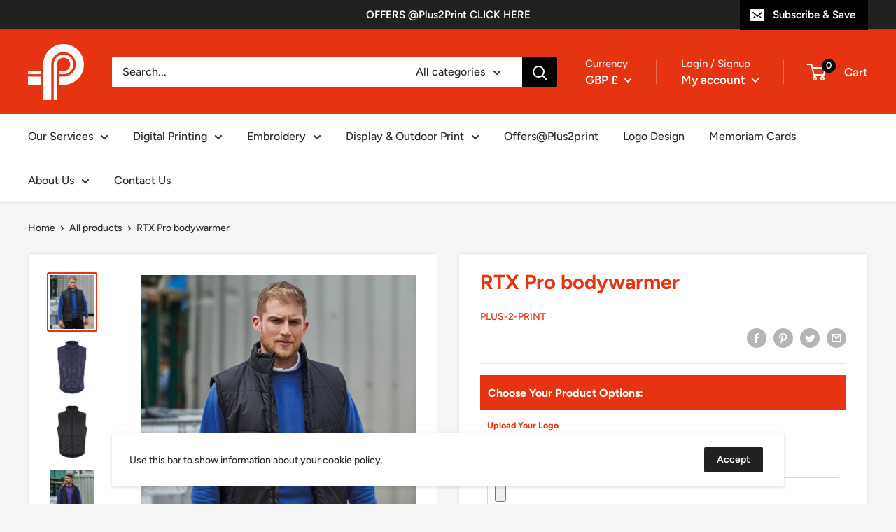

--- FILE ---
content_type: text/javascript
request_url: https://plus2print.com/cdn/shop/t/5/assets/custom.js?v=33199427363150334381637585582
body_size: -662
content:
document.querySelector('#shipping-estimator-province option[value="British Forces"]').remove();
//# sourceMappingURL=/cdn/shop/t/5/assets/custom.js.map?v=33199427363150334381637585582
